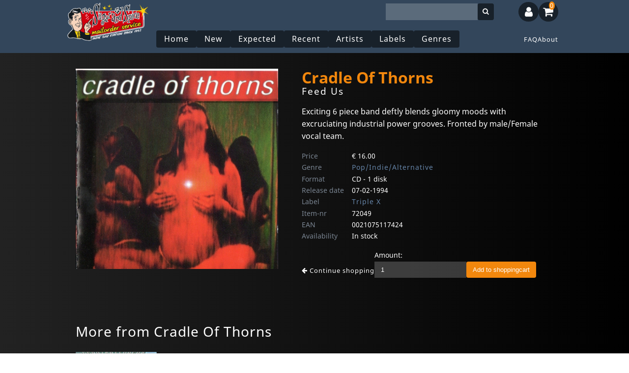

--- FILE ---
content_type: text/css
request_url: https://www.sugarandspice.fr/env/theme.css
body_size: 1237
content:
:root {
      
  /* color-scheme */
  --base-hue-1: 212;
  --base-saturation-1: 28%;
  --base-luminance-1: 28%;

  --background-image: linear-gradient(to right, #222 0%, black 100%);

  /* logo */
  --header-logo-image: url('/env/images/logo_sugar_and_spice.gif');
  --header-logo-width: 13vw;

  /* font sizes */
  --base-size: 16px;
  --type-scale: 1.2;
  --my-font-family-normal: "noto_sans", sans-serif;
  --my-font-family-special: "mexcellent", sans-serif;


  /* padding and margins */
  /* --site-body-width: clamp(800px, 80vw, 1600px); */

  /* borders */
  --border-radius: 4px;
  --border-radius--large: 9px;


  /* colors */
  /* --text-primary: black;
  --text-primary-inverse: white; // cloud be calculated hsla */

}





@font-face {
  font-family: "mexcellent";
  font-style: normal;
  font-weight: normal;
  src: url("/env/fonts/mexcellent/mexcellent_rg.otf") format("opentype");
}

@font-face {
  font-family: "noto_sans";
  font-style: normal;
  font-weight: normal;
  src: url("/env/fonts/noto_sans/NotoSans-Regular.ttf") format("truetype");
}

@font-face {
  font-family: "noto_sans";
  font-style: italic;
  font-weight: normal;
  src: url("/env/fonts/noto_sans/NotoSans-Italic.ttf") format("truetype");
}

@font-face {
  font-family: "noto_sans";
  font-style: normal;
  font-weight: bold;
  src: url("/env/fonts/noto_sans/NotoSans-Bold.ttf") format("truetype");
}

@font-face {
  font-family: "noto_sans";
  font-style: italic;
  font-weight: bold;
  src: url("/env/fonts/noto_sans/NotoSans-BoldItalic.ttf") format("truetype");
}

/*
  1. Defines some standard color combination schemes (aka blocks)
  2. Map colors variables to blocks variables. This wil set the variables for all children of the block
  3. Map components to blocks. This will apply the style to components like body, header, menu etc.

  Important: Each block needs to apply the color and background to itself to be visible on the block component.
*/
body {
  --background-primary: none;
  --text-primary: white;
  --text-secondary: black;
  --background-secondary: var(--highlight-background-light);
  --text-primary-inverse: var(--color-inverse);
  --button-background:var(--color-darker);
  --button-text:var(--text-primary);
  --link-text:var(--text-primary);
  --input-text:var(--text-primary);
  --color-contrast: var(--color-inverse);
  background-color: var(--background-primary);
  color: var(--text-primary);
  background-image: var(--background-image);
  font-family: var(--my-font-family-normal);
  font-size: var(--base-size);
  color: var(--text-primary);
}

.block--transparent {
  --text-secondary: var(--shade-light);
  --color-contrast: var(--color-inverse);
  background-color: var(--background-primary);
  color: var(--text-primary);

}

.article,
.block--highlight-dark {
  --text-secondary: var(--color-light);
  --background-primary: rgba(0,0,0,0.2);
  --button-background:var(--text-primary);
  --button-text:var(--color-darker);
  background-color: var(--background-primary);
  color: var(--text-primary);
}

.mobile-header--background,
.block--normal {
  --background-primary: var(--color-normal);
  background-color: var(--background-primary);
  color: var(--text-primary);
}

.block--light {
  --background-primary: var(--color-light);
  background-color: var(--background-primary);
  color: var(--text-primary);



}

.block--dark {
  --background-primary: var(--color-darker);
  --background-secondary: var(--color-normal);
  --text-secondary: var(--text-primary);
  --color-contrast: var(--shade-light);
  background-color: var(--background-primary);
  color: var(--text-primary);
}

.block--shade-light {
  --background-primary: var(--shade-light);
  background-color: var(--background-primary);
  color: var(--text-primary);
}

.block--shade-normal {
  background-color: var(--background-primary);
  color: var(--text-primary);
  --background-primary: var(--shade-normal);
}

.form-block,
.checkout-review-block,
.block--shade-dark {
  --color-contrast: var(--shade-light);
  --background-primary: var(--shade-darker);

  --button-background:var(--color-inverse);
  /* --button-text:var(--color-darker); */

  background-color: var(--background-primary);
  color: var(--text-primary);


}

.block--white {
  --text-primary: black;
  --background-primary: white;
  --text-secondary: var(--color-inverse);
  --background-secondary: var(--highlight-background-dark);
  background-color: var(--background-primary);
  color: var(--text-primary);
}

.block--grey {
  --background-primary: var(--shade-light);
  --color-contrast: var(--color-darker);
  background-color: var(--background-primary);
  color: var(--text-primary);

}

.block--contrast1 {
  --background-primary: var(--color-contrast1);
  background-color: var(--background-primary);
  color: var(--text-primary);
}

.block--contrast2 {
  --background-primary: var(--color-contrast2);
  background-color: var(--background-primary);
  color: var(--text-primary);
  --color-contrast: var(--color-contrast1);
}

/* Show hide content different sites*/
.sugarandspice .hide-sugar,
.sugarandspice .show-sonic {
  display: none;
}
.sonicrendezvous .hide-sonic,
.sonicrendezvous .show-sugar {
  display: none;
}


